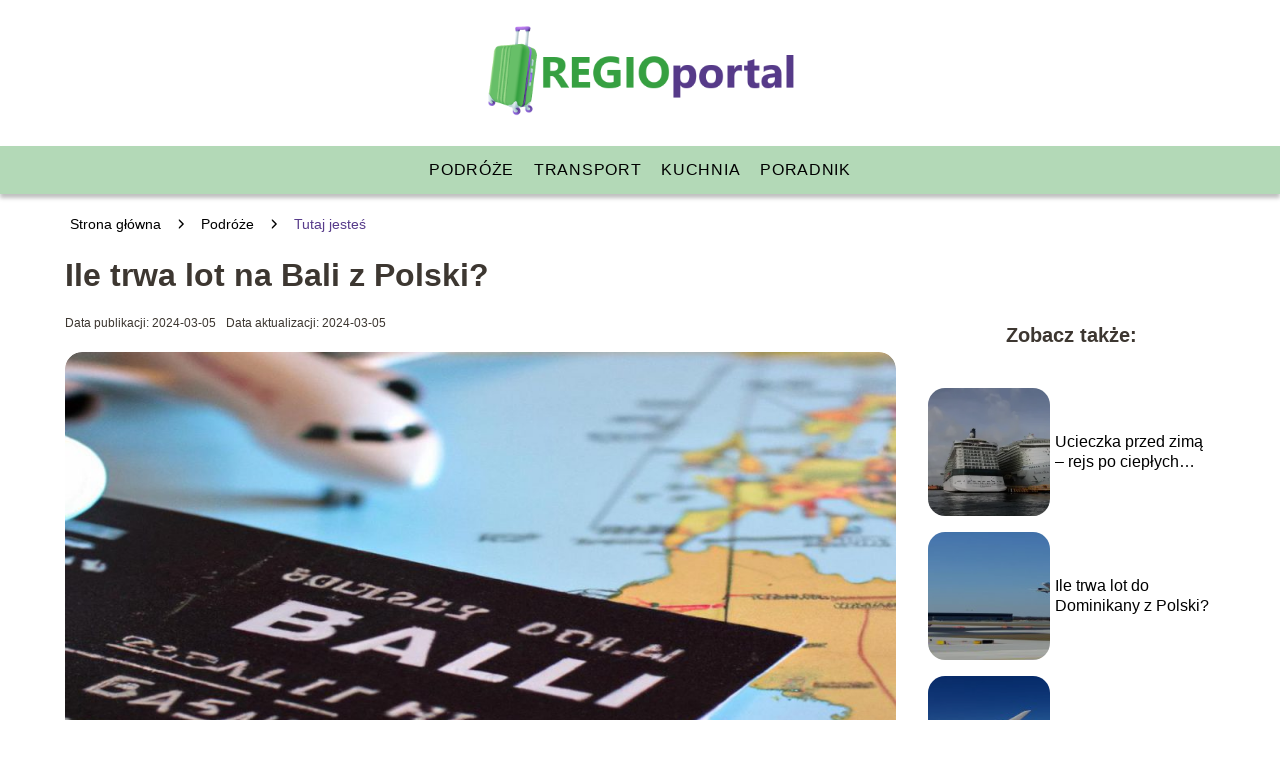

--- FILE ---
content_type: text/html; charset=UTF-8
request_url: https://regioportal.pl/ile-trwa-lot-na-bali-z-polski/
body_size: 6784
content:
<!DOCTYPE html>
<html lang="pl-PL">
<head>
    <title>Ile trwa lot na Bali z Polski?</title>
        <meta charset="UTF-8" />
    <meta name="viewport" content="width=device-width, initial-scale=1" />
    <meta name="description" content="Jeżeli marzysz o wakacjach na Bali, z pewnością interesuje Cię, ile czasu zajmie Ci podróż z Polski na to magiczne miejsce.">
        <style>:root{--dark-filter-image: brightness(70%);--primary-color: #36A041;--secondary-color: #583C8B;--tertiary-color: #B3D9B7;--quaternary-color: #808080CC;--image-radius: 17px;--background-radius: 17px;--btn-radius: 17px;--font-size-small: 12px;--font-size-medium: 16px;--font-size-big: 20px;--font-size-XXL: 32px;--font-color-1: #FFFFFF;--font-color-2: #000000;--font-color-3: #FFFFFF;--dark-background: rgba(0, 0, 0, 0.5);--font-family: sans-serif;}</style>    <meta name='robots' content='max-image-preview:large' />
<meta name="author" content="redakcja-regioportal-pl">
<meta name="article:published_time" content="2024-03-05T10:43:07+01:00">
<meta name="article:modified_time" content="2024-03-05T10:43:09+01:00">
<link rel="alternate" title="oEmbed (JSON)" type="application/json+oembed" href="https://regioportal.pl/wp-json/oembed/1.0/embed?url=https%3A%2F%2Fregioportal.pl%2File-trwa-lot-na-bali-z-polski%2F" />
<link rel="alternate" title="oEmbed (XML)" type="text/xml+oembed" href="https://regioportal.pl/wp-json/oembed/1.0/embed?url=https%3A%2F%2Fregioportal.pl%2File-trwa-lot-na-bali-z-polski%2F&#038;format=xml" />
<style id='wp-img-auto-sizes-contain-inline-css' type='text/css'>
img:is([sizes=auto i],[sizes^="auto," i]){contain-intrinsic-size:3000px 1500px}
/*# sourceURL=wp-img-auto-sizes-contain-inline-css */
</style>
<style id='wp-emoji-styles-inline-css' type='text/css'>

	img.wp-smiley, img.emoji {
		display: inline !important;
		border: none !important;
		box-shadow: none !important;
		height: 1em !important;
		width: 1em !important;
		margin: 0 0.07em !important;
		vertical-align: -0.1em !important;
		background: none !important;
		padding: 0 !important;
	}
/*# sourceURL=wp-emoji-styles-inline-css */
</style>
<style id='wp-block-library-inline-css' type='text/css'>
:root{--wp-block-synced-color:#7a00df;--wp-block-synced-color--rgb:122,0,223;--wp-bound-block-color:var(--wp-block-synced-color);--wp-editor-canvas-background:#ddd;--wp-admin-theme-color:#007cba;--wp-admin-theme-color--rgb:0,124,186;--wp-admin-theme-color-darker-10:#006ba1;--wp-admin-theme-color-darker-10--rgb:0,107,160.5;--wp-admin-theme-color-darker-20:#005a87;--wp-admin-theme-color-darker-20--rgb:0,90,135;--wp-admin-border-width-focus:2px}@media (min-resolution:192dpi){:root{--wp-admin-border-width-focus:1.5px}}.wp-element-button{cursor:pointer}:root .has-very-light-gray-background-color{background-color:#eee}:root .has-very-dark-gray-background-color{background-color:#313131}:root .has-very-light-gray-color{color:#eee}:root .has-very-dark-gray-color{color:#313131}:root .has-vivid-green-cyan-to-vivid-cyan-blue-gradient-background{background:linear-gradient(135deg,#00d084,#0693e3)}:root .has-purple-crush-gradient-background{background:linear-gradient(135deg,#34e2e4,#4721fb 50%,#ab1dfe)}:root .has-hazy-dawn-gradient-background{background:linear-gradient(135deg,#faaca8,#dad0ec)}:root .has-subdued-olive-gradient-background{background:linear-gradient(135deg,#fafae1,#67a671)}:root .has-atomic-cream-gradient-background{background:linear-gradient(135deg,#fdd79a,#004a59)}:root .has-nightshade-gradient-background{background:linear-gradient(135deg,#330968,#31cdcf)}:root .has-midnight-gradient-background{background:linear-gradient(135deg,#020381,#2874fc)}:root{--wp--preset--font-size--normal:16px;--wp--preset--font-size--huge:42px}.has-regular-font-size{font-size:1em}.has-larger-font-size{font-size:2.625em}.has-normal-font-size{font-size:var(--wp--preset--font-size--normal)}.has-huge-font-size{font-size:var(--wp--preset--font-size--huge)}.has-text-align-center{text-align:center}.has-text-align-left{text-align:left}.has-text-align-right{text-align:right}.has-fit-text{white-space:nowrap!important}#end-resizable-editor-section{display:none}.aligncenter{clear:both}.items-justified-left{justify-content:flex-start}.items-justified-center{justify-content:center}.items-justified-right{justify-content:flex-end}.items-justified-space-between{justify-content:space-between}.screen-reader-text{border:0;clip-path:inset(50%);height:1px;margin:-1px;overflow:hidden;padding:0;position:absolute;width:1px;word-wrap:normal!important}.screen-reader-text:focus{background-color:#ddd;clip-path:none;color:#444;display:block;font-size:1em;height:auto;left:5px;line-height:normal;padding:15px 23px 14px;text-decoration:none;top:5px;width:auto;z-index:100000}html :where(.has-border-color){border-style:solid}html :where([style*=border-top-color]){border-top-style:solid}html :where([style*=border-right-color]){border-right-style:solid}html :where([style*=border-bottom-color]){border-bottom-style:solid}html :where([style*=border-left-color]){border-left-style:solid}html :where([style*=border-width]){border-style:solid}html :where([style*=border-top-width]){border-top-style:solid}html :where([style*=border-right-width]){border-right-style:solid}html :where([style*=border-bottom-width]){border-bottom-style:solid}html :where([style*=border-left-width]){border-left-style:solid}html :where(img[class*=wp-image-]){height:auto;max-width:100%}:where(figure){margin:0 0 1em}html :where(.is-position-sticky){--wp-admin--admin-bar--position-offset:var(--wp-admin--admin-bar--height,0px)}@media screen and (max-width:600px){html :where(.is-position-sticky){--wp-admin--admin-bar--position-offset:0px}}

/*# sourceURL=wp-block-library-inline-css */
</style>
<style id='classic-theme-styles-inline-css' type='text/css'>
/*! This file is auto-generated */
.wp-block-button__link{color:#fff;background-color:#32373c;border-radius:9999px;box-shadow:none;text-decoration:none;padding:calc(.667em + 2px) calc(1.333em + 2px);font-size:1.125em}.wp-block-file__button{background:#32373c;color:#fff;text-decoration:none}
/*# sourceURL=/wp-includes/css/classic-themes.min.css */
</style>
<link rel='stylesheet' id='tp_theme_maker_style-css' href='https://regioportal.pl/wp-content/themes/tp-wordpress-theme/assets/css/styles.css?ver=6.9' type='text/css' media='all' />
<script type="text/javascript" src="https://regioportal.pl/wp-content/themes/tp-wordpress-theme/assets/js/scripts.js?ver=0.1.1" id="tp_theme_maker_style-js"></script>
<link rel="https://api.w.org/" href="https://regioportal.pl/wp-json/" /><link rel="alternate" title="JSON" type="application/json" href="https://regioportal.pl/wp-json/wp/v2/posts/637" /><link rel="EditURI" type="application/rsd+xml" title="RSD" href="https://regioportal.pl/xmlrpc.php?rsd" />
<meta name="generator" content="WordPress 6.9" />
<link rel="canonical" href="https://regioportal.pl/ile-trwa-lot-na-bali-z-polski/" />
<link rel='shortlink' href='https://regioportal.pl/?p=637' />
<link rel="icon" href="https://regioportal.pl/wp-content/uploads/2023/12/regioportal-favicon.png" sizes="32x32" />
<link rel="icon" href="https://regioportal.pl/wp-content/uploads/2023/12/regioportal-favicon.png" sizes="192x192" />
<link rel="apple-touch-icon" href="https://regioportal.pl/wp-content/uploads/2023/12/regioportal-favicon.png" />
<meta name="msapplication-TileImage" content="https://regioportal.pl/wp-content/uploads/2023/12/regioportal-favicon.png" />
</head>
<body>

<div data-ad-ignore="true" class="header2">

    <a class="header2__logo" href="https://regioportal.pl">
        <img  src="https://regioportal.pl/wp-content/uploads/2025/05/regioportal-logo.png" data-src="https://regioportal.pl/wp-content/uploads/2025/05/regioportal-logo.png" alt="Logo Regioportal">
    </a>

    <div class="menu-nav hidden">
        <svg class="menu-button arrow-down">
            <use xlink:href="https://regioportal.pl/wp-content/themes/tp-wordpress-theme/assets/img/sprite.svg#icon-chevron-small-right"></use>
        </svg>

        <ul class="menu-nav-list hidden"><li id="menu-item-14" class="menu-item menu-item-type-taxonomy menu-item-object-category current-post-ancestor current-menu-parent current-post-parent menu-item-14 header2__menu--el"><a href="https://regioportal.pl/category/podroze/">Podróże</a></li>
<li id="menu-item-15" class="menu-item menu-item-type-taxonomy menu-item-object-category menu-item-15 header2__menu--el"><a href="https://regioportal.pl/category/transport/">Transport</a></li>
<li id="menu-item-16" class="menu-item menu-item-type-taxonomy menu-item-object-category menu-item-16 header2__menu--el"><a href="https://regioportal.pl/category/kuchnia/">Kuchnia</a></li>
<li id="menu-item-18" class="menu-item menu-item-type-taxonomy menu-item-object-category menu-item-18 header2__menu--el"><a href="https://regioportal.pl/category/poradnik/">Poradnik</a></li>
</ul>    </div>
    <div class="header2__menu styleC"><ul class="header2__menu--list"><li class="menu-item menu-item-type-taxonomy menu-item-object-category current-post-ancestor current-menu-parent current-post-parent menu-item-14 header2__menu--el"><a href="https://regioportal.pl/category/podroze/">Podróże</a></li>
<li class="menu-item menu-item-type-taxonomy menu-item-object-category menu-item-15 header2__menu--el"><a href="https://regioportal.pl/category/transport/">Transport</a></li>
<li class="menu-item menu-item-type-taxonomy menu-item-object-category menu-item-16 header2__menu--el"><a href="https://regioportal.pl/category/kuchnia/">Kuchnia</a></li>
<li class="menu-item menu-item-type-taxonomy menu-item-object-category menu-item-18 header2__menu--el"><a href="https://regioportal.pl/category/poradnik/">Poradnik</a></li>
</ul></div>
</div>

<main class="main-a1">
    <section class="article-a1 component">

		                <div class="mx-auto" style="padding-left: 5px;line-height: 1.5;padding-top: 20px; padding-bottom: 20px; display: flex; align-content: center">
                <span class=""><a class="" style="text-decoration: none; color: black;font-size: 14px;display: block;
    height: 100%;"
                                  href="https://regioportal.pl">Strona główna</a></span>
                    <svg style="height: 20px; width: 20px;margin: 0 10px " class="">
                        <use xlink:href="https://regioportal.pl/wp-content/themes/tp-wordpress-theme/assets/img/sprite.svg#icon-chevron-small-right"></use>
                    </svg>
                    <span class=""><a style="text-decoration: none; color: black;font-size: 14px;display: block;
    height: 100%;"
                                      href="https://regioportal.pl/category/podroze/">Podróże</a> </span>
                    <svg style="height: 20px; width: 20px;margin: 0 10px " class="">
                        <use xlink:href="https://regioportal.pl/wp-content/themes/tp-wordpress-theme/assets/img/sprite.svg#icon-chevron-small-right"></use>
                    </svg>
                    <p style="font-size: 14px; line-height: 1.5" class="color-2">Tutaj jesteś</p>
                </div>

					
        <h1 class="article-a1__title">Ile trwa lot na Bali z Polski?</h1>
        <div class="articleDate">
            <span class="article-a1__date">Data publikacji: 2024-03-05</span>
		                    <span style="margin-bottom: 0" class="article-a1__date">Data aktualizacji: 2024-03-05 </span>
		            </div>

        <span class="article-a1__image-wrapper">
        <picture>
            <source media="(max-width: 799px)"
                    srcset="https://regioportal.pl/wp-content/uploads/2024/03/Ile-trwa-lot-na-Bali-z-Polski-300x169.jpg"/>
            <source media="(min-width: 800px)"
                    srcset="https://regioportal.pl/wp-content/uploads/2024/03/Ile-trwa-lot-na-Bali-z-Polski-1024x576.jpg"/>
        <img class="article-a1__image lazy-img uw-a1"
             src="https://regioportal.pl/wp-content/uploads/2024/03/Ile-trwa-lot-na-Bali-z-Polski-300x169.jpg"
             data-src="https://regioportal.pl/wp-content/uploads/2024/03/Ile-trwa-lot-na-Bali-z-Polski-1024x576.jpg"
             alt="Ile trwa lot na Bali z Polski?">
        </picture>
        </span>
        <article id="article" class="article-a1__text">
			<p>Jeżeli marzysz o wakacjach na Bali, z pewnością interesuje Cię, ile czasu zajmie Ci podróż z Polski na to magiczne miejsce. Dlatego też postanowiliśmy przygotować dla Ciebie szczegółowe informacje na ten temat. Przeczytaj nasz artykuł, aby dowiedzieć się, ile trwa lot na Bali z Polski.</p>
<h2>Trasa lotu</h2>
<p>Podróż z Polski na Bali jest dość długa i wymaga przesiadek. Najpopularniejszą trasą jest lot z Warszawy do Denpasar, stolicy Bali. Loty na tę trasę są obsługiwane przez wiele linii lotniczych, takich jak Emirates, Qatar Airways czy Turkish Airlines. Czas trwania lotu zależy od wybranej trasy i liczby przesiadek.</p>
<h2>Przesiadki</h2>
<p>Przesiadki są nieodłączną częścią podróży na Bali z Polski. Najczęściej podróż rozpoczyna się w Warszawie, skąd pasażerowie lecą do jednego z dużych międzynarodowych lotnisk, takich jak Dubaj, Doha czy Stambuł. Czas trwania przesiadek zależy od wybranej trasy i linii lotniczej, ale zazwyczaj wynosi od 1 do 3 godzin.</p>
<h2>Czas trwania lotu</h2>
<p>Średni czas trwania lotu z Polski na Bali wynosi około 16-20 godzin. Oczywiście, może się różnić w zależności od wybranej trasy i linii lotniczej. Przykładowo, podróż z Warszawy do Denpasar z przesiadką w Dubaju może zająć około 18 godzin, podczas gdy podróż z przesiadką w Stambule może trwać około 20 godzin.</p>
<h2>Porady dla podróżnych</h2>
<p>Jeśli planujesz podróż na Bali z Polski, oto kilka porad, które mogą Ci się przydać:</p>
<ul>
<li>Rezerwuj bilety lotnicze z odpowiednim wyprzedzeniem, aby mieć większy wybór tras i lepsze ceny.</li>
<li>Sprawdź, czy potrzebujesz wizy do Indonezji i załatw jej formalności odpowiednio wcześniej.</li>
<li>Pamiętaj o odpowiednim ubraniu i zapasie leków na czas podróży.</li>
<li>Skonsultuj się z lekarzem przed podróżą, szczególnie jeśli masz jakiekolwiek problemy zdrowotne.</li>
<li>Przygotuj się na zmianę strefy czasowej i dostosuj swój plan podróży odpowiednio.</li>
</ul>
<h2>Podsumowanie</h2>
<p>Podróż na Bali z Polski jest długa i wymaga przesiadek, ale jest to z pewnością warta wycieczka. Średni czas trwania lotu wynosi około 16-20 godzin, ale może się różnić w zależności od wybranej trasy i linii lotniczej. Przed podróżą zadbaj o odpowiednie przygotowanie i zaplanuj swoją podróż z wyprzedzeniem. Ciesz się wspaniałymi wakacjami na Bali!</p>
        </article>
        <div class="icon main"></div>
    </section>

    <aside  class="sidebar-a1 component">

        <span class="icon sidebar-a1"></span>
        <p class="sidebar-a1__title">Zobacz także:</p>
		    <div class="sidebar-a1__slide">
            <span class="sidebar-a1__image-wrapper">
                <a href="https://regioportal.pl/ucieczka-przed-zima-rejs-po-cieplych-krajach/">
                    <picture>
                         <source media="(max-width: 799px)"
                                 srcset="https://images.regioportal.pl/2025/10/ee717600-fa70-4123-8074-afde0386a4e6-150x150.webp"/>
                        <source media="(min-width: 800px)"
                                srcset="https://images.regioportal.pl/2025/10/ee717600-fa70-4123-8074-afde0386a4e6-300x207.webp"/>

                        <img class="sidebar-a1__image lazy-img horizontal-sidebar-a1"
                             src=""
                             data-src="https://images.regioportal.pl/2025/10/ee717600-fa70-4123-8074-afde0386a4e6-300x207.webp"
                             alt="">
                    </picture>
                </a>

            </span>
        <p class="sidebar-a1__slide--title"><a title="Ucieczka przed zimą – rejs po ciepłych krajach" class="text-one-line" href="https://regioportal.pl/ucieczka-przed-zima-rejs-po-cieplych-krajach/">Ucieczka przed zimą – rejs po ciepłych krajach</a></p>
    </div>


    <div class="sidebar-a1__slide">
            <span class="sidebar-a1__image-wrapper">
                <a href="https://regioportal.pl/ile-trwa-lot-do-dominikany-z-polski/">
                    <picture>
                         <source media="(max-width: 799px)"
                                 srcset="https://regioportal.pl/wp-content/uploads/2024/03/Ile-trwa-lot-do-Dominikany-z-Polski-150x150.jpg"/>
                        <source media="(min-width: 800px)"
                                srcset="https://regioportal.pl/wp-content/uploads/2024/03/Ile-trwa-lot-do-Dominikany-z-Polski-300x169.jpg"/>

                        <img class="sidebar-a1__image lazy-img uw-sidebar-a1"
                             src=""
                             data-src="https://regioportal.pl/wp-content/uploads/2024/03/Ile-trwa-lot-do-Dominikany-z-Polski-300x169.jpg"
                             alt="">
                    </picture>
                </a>

            </span>
        <p class="sidebar-a1__slide--title"><a title="Ile trwa lot do Dominikany z Polski?" class="text-one-line" href="https://regioportal.pl/ile-trwa-lot-do-dominikany-z-polski/">Ile trwa lot do Dominikany z Polski?</a></p>
    </div>


    <div class="sidebar-a1__slide">
            <span class="sidebar-a1__image-wrapper">
                <a href="https://regioportal.pl/ile-trwa-lot-na-mauritius-z-polski/">
                    <picture>
                         <source media="(max-width: 799px)"
                                 srcset="https://regioportal.pl/wp-content/uploads/2024/03/Ile-trwa-lot-na-Mauritius-z-Polski-150x150.jpg"/>
                        <source media="(min-width: 800px)"
                                srcset="https://regioportal.pl/wp-content/uploads/2024/03/Ile-trwa-lot-na-Mauritius-z-Polski-300x169.jpg"/>

                        <img class="sidebar-a1__image lazy-img uw-sidebar-a1"
                             src=""
                             data-src="https://regioportal.pl/wp-content/uploads/2024/03/Ile-trwa-lot-na-Mauritius-z-Polski-300x169.jpg"
                             alt="">
                    </picture>
                </a>

            </span>
        <p class="sidebar-a1__slide--title"><a title="Ile trwa lot na Mauritius z Polski?" class="text-one-line" href="https://regioportal.pl/ile-trwa-lot-na-mauritius-z-polski/">Ile trwa lot na Mauritius z Polski?</a></p>
    </div>


    <div class="sidebar-a1__slide">
            <span class="sidebar-a1__image-wrapper">
                <a href="https://regioportal.pl/ile-trwa-lot-na-marsa/">
                    <picture>
                         <source media="(max-width: 799px)"
                                 srcset="https://regioportal.pl/wp-content/uploads/2024/03/Ile-trwa-lot-na-Marsa-150x150.jpg"/>
                        <source media="(min-width: 800px)"
                                srcset="https://regioportal.pl/wp-content/uploads/2024/03/Ile-trwa-lot-na-Marsa-300x169.jpg"/>

                        <img class="sidebar-a1__image lazy-img uw-sidebar-a1"
                             src=""
                             data-src="https://regioportal.pl/wp-content/uploads/2024/03/Ile-trwa-lot-na-Marsa-300x169.jpg"
                             alt="">
                    </picture>
                </a>

            </span>
        <p class="sidebar-a1__slide--title"><a title="Ile trwa lot na Marsa?" class="text-one-line" href="https://regioportal.pl/ile-trwa-lot-na-marsa/">Ile trwa lot na Marsa?</a></p>
    </div>




    </aside>
</main>
<div class="author-2 component">
    <div class="grid-container">
        <div class="author-2__info">
            <p class="author-2__info--name">Redakcja regioportal.pl</p>
            <p class="author-2__info--about">Zespół redakcyjny regioportal.pl z pasją dzieli się wiedzą o diecie, transporcie i turystyce. Naszym celem jest przekazywanie praktycznych informacji w przystępny sposób, by każdy mógł lepiej zadbać o zdrowie, wygodnie podróżować i odkrywać nowe miejsca.</p>
        </div>
    </div>

    <svg class="icon author-2">
        <use xlink:href="https://regioportal.pl/wp-content/themes/tp-wordpress-theme/assets/img/sprite.svg#icon-arrow-3-left"></use>
    </svg>
</div>


<section class="suggestions-a1 component">
    <span class="suggestions-a1 icon"></span>
    <p class="suggestions-a1__title">Może Cię również zainteresować</p>
    <div class="suggestions-a1__container">
		            <div class="suggestions-a1__slide">
        <span class="suggestions-a1__wrapper">
            <a href="https://regioportal.pl/ile-trwa-lot-na-malediwy-z-polski/">
                <img class="suggestions-a1__image lazy-img square-suggestions-a1"
                     src=""
                     data-src="https://regioportal.pl/wp-content/uploads/2023/12/Ile-trwa-lot-na-Malediwy-z-Polski-300x300.jpg"
                     alt="Ile trwa lot na Bali z Polski?">
            </a>

        </span>
                <div class="suggestions-a1__description">
                    <p class="suggestions-a1__description--title">
                        <a title="Ile trwa lot na Malediwy z Polski?" class="text-one-line" href="https://regioportal.pl/ile-trwa-lot-na-malediwy-z-polski/">Ile trwa lot na Malediwy z Polski?</a>
                    </p>
                    <p class="suggestions-a1__description--date">2024-03-05</p>
                </div>

            </div>

		            <div class="suggestions-a1__slide">
        <span class="suggestions-a1__wrapper">
            <a href="https://regioportal.pl/jak-sprawdzic-do-kogo-nalezy-numer-telefonu/">
                <img class="suggestions-a1__image lazy-img uw-suggestions-a1"
                     src=""
                     data-src="https://regioportal.pl/wp-content/uploads/2024/03/Jak-sprawdzic-do-kogo-nalezy-numer-telefonu-300x169.jpg"
                     alt="Ile trwa lot na Bali z Polski?">
            </a>

        </span>
                <div class="suggestions-a1__description">
                    <p class="suggestions-a1__description--title">
                        <a title="Jak sprawdzić do kogo należy numer telefonu?" class="text-one-line" href="https://regioportal.pl/jak-sprawdzic-do-kogo-nalezy-numer-telefonu/">Jak sprawdzić do kogo należy numer telefonu?</a>
                    </p>
                    <p class="suggestions-a1__description--date">2024-03-05</p>
                </div>

            </div>

		    </div>


</section>


<div class="contactUs1 grid-container component">
    <div class="contactUs1__container">
        <p class="contactUs1__title">Potrzebujesz więcej informacji?</p>
        <button class="contactUs1__btn"><a rel="nofollow" href="/kontakt/">NAPISZ DO NAS</a></button>
    </div>
    <span class="icon a1"></span>
</div>

<footer>
	
    <div class="footer">
        <div class="footer__container--logo">
            <a class="footer__logo" href="https://regioportal.pl">
                <img src="https://regioportal.pl/wp-content/uploads/2025/05/regioportal-logo.png" data-src="https://regioportal.pl/wp-content/uploads/2025/05/regioportal-logo.png"
                     alt="Logo Regioportal">
            </a>
            <p class="footer__logo--description">Witaj na naszym blogu! Cieszymy się, że do nas trafiłeś. To miejsce stworzyliśmy z myślą o Tobie — by inspirować, doradzać i dostarczać Ci wartościowych treści.</p>
			<a class='footer__userLink' href='/author/redakcja-regioportal-pl/'>Redakcja</a> <a rel = ”nofollow” class='footer__userLink' href='/kontakt/'>Kontakt</a>         </div>
        <div class="footer__category">
            <ul class="footer__category--list">
				
                    <p class="footer__category--title">Kategorie:</p>
					                        <li class="footer__category--list--item">
                            <a href="https://regioportal.pl/category/kuchnia/">
								Kuchnia</a>
                        </li>
					                        <li class="footer__category--list--item">
                            <a href="https://regioportal.pl/category/podroze/">
								Podróże</a>
                        </li>
					                        <li class="footer__category--list--item">
                            <a href="https://regioportal.pl/category/poradnik/">
								Poradnik</a>
                        </li>
					                        <li class="footer__category--list--item">
                            <a href="https://regioportal.pl/category/transport/">
								Transport</a>
                        </li>
					
            </ul>
        </div>
        <div class="footer__latest">
			                <p class="footer__latest--title">Ostatnie wpisy:</p>

                <ul class="footer__latest--list">
				                    <li class="footer__latest--list--item">
                        <a href="https://regioportal.pl/jak-przytula-zakochany-facet/">Jak przytula zakochany facet?</a>
                    </li>


				                    <li class="footer__latest--list--item">
                        <a href="https://regioportal.pl/co-mozna-zwiedzic-w-gdyni/">Co można zwiedzić w Gdyni?</a>
                    </li>


				                    <li class="footer__latest--list--item">
                        <a href="https://regioportal.pl/jak-dlugo-gotowac-bob/">Jak długo gotować bób?</a>
                    </li>


				                    <li class="footer__latest--list--item">
                        <a href="https://regioportal.pl/jak-dojechac-do-ciechocinka-pociagiem/">Jak dojechać do Ciechocinka pociągiem?</a>
                    </li>


				                    </ul>
							        </div>
    </div>

	<div class="privacy-nav"><ul class="privacy-nav-list"><li id="menu-item-1053" class="footerMenuItem menu-item menu-item-type-custom menu-item-object-custom menu-item-1053 privacy-nav-el"><a rel="nofollow" href="https://regioportal.pl/privacy-policy/">Polityka prywatności</a></li>
<li id="menu-item-1054" class="footerMenuItem menu-item menu-item-type-custom menu-item-object-custom menu-item-1054 privacy-nav-el"><a href="https://regioportal.pl/mapa-serwisu/">Mapa serwisu</a></li>
<li id="menu-item-1056" class="footerMenuItem menu-item menu-item-type-custom menu-item-object-custom menu-item-1056 privacy-nav-el"><a rel="nofollow" href="https://regioportal.pl/regulamin/">Regulamin</a></li>
</ul></div>
</footer>

<script type="application/ld+json">
{
    "@context": "http://schema.org",
    "@type": "Article",
    "headline": "Ile trwa lot na Bali z Polski?",
    "datePublished": "2024-03-05T10:43:07+00:00",
    "dateModified": "2024-03-05T10:43:09+00:00",
    "mainEntityOfPage": {
        "@type": "WebPage",
        "@id": "https://regioportal.pl/ile-trwa-lot-na-bali-z-polski/"
    },
    "author": {
        "@type": "Person",
        "name": "1",
        "url": "",
        "sameAs": []
    },
    "publisher": {
        "@type": "Organization",
        "name": "Regioportal",
        "logo": {
            "@type": "ImageObject",
            "url": "https://regioportal.pl/wp-content/uploads/2023/12/regioportal-favicon.png"
        }
    },
    "articleSection": "Podróże",
    "image": {
        "@type": "ImageObject",
        "url": "https://regioportal.pl/wp-content/uploads/2024/03/Ile-trwa-lot-na-Bali-z-Polski-scaled.jpg",
        "width": 1024,
        "height": 576
    },
    "description": ""
}
</script>



<script defer src="https://static.cloudflareinsights.com/beacon.min.js/vcd15cbe7772f49c399c6a5babf22c1241717689176015" integrity="sha512-ZpsOmlRQV6y907TI0dKBHq9Md29nnaEIPlkf84rnaERnq6zvWvPUqr2ft8M1aS28oN72PdrCzSjY4U6VaAw1EQ==" data-cf-beacon='{"version":"2024.11.0","token":"7ee216d8de9b4ee0b50fbbfdfe990dda","r":1,"server_timing":{"name":{"cfCacheStatus":true,"cfEdge":true,"cfExtPri":true,"cfL4":true,"cfOrigin":true,"cfSpeedBrain":true},"location_startswith":null}}' crossorigin="anonymous"></script>
</body>
</html>